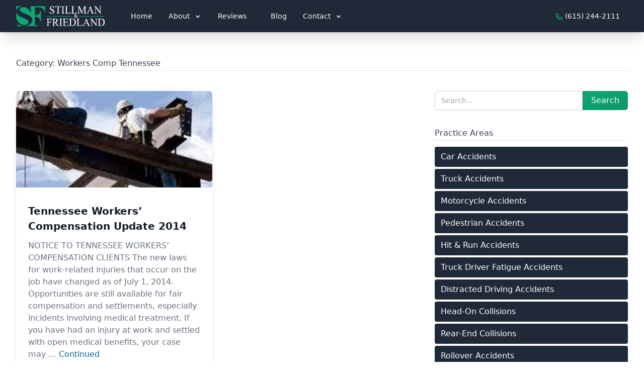

--- FILE ---
content_type: text/html; charset=UTF-8
request_url: https://jstillman.com/category/workers-comp-tennessee/
body_size: 8845
content:
<!DOCTYPE html><html lang="en-US"><head><meta charset="UTF-8"><meta name="viewport" content="width=device-width"><link rel="profile" href="http://gmpg.org/xfn/11"><link rel="pingback" href="https://jstillman.com/xmlrpc.php"><meta name='robots' content='index, follow, max-image-preview:large, max-snippet:-1, max-video-preview:-1' /><link media="all" href="https://jstillman.com/wp-content/cache/autoptimize/css/autoptimize_b479b2267738bb083f6e03e33feafff4.css" rel="stylesheet"><title>Workers Comp Tennessee Archives - Stillman &amp; Friedland - Car, Truck &amp; Motorcycle Accident Attorneys</title><link rel="canonical" href="https://jstillman.com/category/workers-comp-tennessee/" /><meta property="og:locale" content="en_US" /><meta property="og:type" content="article" /><meta property="og:title" content="Workers Comp Tennessee Archives - Stillman &amp; Friedland - Car, Truck &amp; Motorcycle Accident Attorneys" /><meta property="og:url" content="https://jstillman.com/category/workers-comp-tennessee/" /><meta property="og:site_name" content="Stillman &amp; Friedland - Car, Truck &amp; Motorcycle Accident Attorneys" /><meta name="twitter:card" content="summary_large_image" /> <script type="application/ld+json" class="yoast-schema-graph">{"@context":"https://schema.org","@graph":[{"@type":"CollectionPage","@id":"https://jstillman.com/category/workers-comp-tennessee/","url":"https://jstillman.com/category/workers-comp-tennessee/","name":"Workers Comp Tennessee Archives - Stillman &amp; Friedland - Car, Truck &amp; Motorcycle Accident Attorneys","isPartOf":{"@id":"https://jstillman.com/#website"},"primaryImageOfPage":{"@id":"https://jstillman.com/category/workers-comp-tennessee/#primaryimage"},"image":{"@id":"https://jstillman.com/category/workers-comp-tennessee/#primaryimage"},"thumbnailUrl":"https://jstillman.com/wp-content/uploads/2014/10/workers-comp-tennessee-1.jpg","breadcrumb":{"@id":"https://jstillman.com/category/workers-comp-tennessee/#breadcrumb"},"inLanguage":"en-US"},{"@type":"ImageObject","inLanguage":"en-US","@id":"https://jstillman.com/category/workers-comp-tennessee/#primaryimage","url":"https://jstillman.com/wp-content/uploads/2014/10/workers-comp-tennessee-1.jpg","contentUrl":"https://jstillman.com/wp-content/uploads/2014/10/workers-comp-tennessee-1.jpg","width":239,"height":207,"caption":"istockphoto"},{"@type":"BreadcrumbList","@id":"https://jstillman.com/category/workers-comp-tennessee/#breadcrumb","itemListElement":[{"@type":"ListItem","position":1,"name":"Home","item":"https://jstillman.com/"},{"@type":"ListItem","position":2,"name":"Workers Comp Tennessee"}]},{"@type":"WebSite","@id":"https://jstillman.com/#website","url":"https://jstillman.com/","name":"Stillman & Friedland - Car, Truck & Motorcycle Accident Attorneys","description":"Serving Nashville &amp; Middle Tennessee. If you have been hurt or if you’re suffering financial consequences that are not your fault, we can help. Know your rights. No fee unless we recover for you.","publisher":{"@id":"https://jstillman.com/#organization"},"potentialAction":[{"@type":"SearchAction","target":{"@type":"EntryPoint","urlTemplate":"https://jstillman.com/?s={search_term_string}"},"query-input":{"@type":"PropertyValueSpecification","valueRequired":true,"valueName":"search_term_string"}}],"inLanguage":"en-US"},{"@type":"Organization","@id":"https://jstillman.com/#organization","name":"Stillman & Friedland","url":"https://jstillman.com/","logo":{"@type":"ImageObject","inLanguage":"en-US","@id":"https://jstillman.com/#/schema/logo/image/","url":"https://jstillman.com/wp-content/uploads/2021/08/StillmanAndFriedlandGreen-1.png","contentUrl":"https://jstillman.com/wp-content/uploads/2021/08/StillmanAndFriedlandGreen-1.png","width":1600,"height":364,"caption":"Stillman & Friedland"},"image":{"@id":"https://jstillman.com/#/schema/logo/image/"}}]}</script> <link rel='dns-prefetch' href='//jstillman.com' /><link rel="alternate" type="application/rss+xml" title="Stillman &amp; Friedland - Car, Truck &amp; Motorcycle Accident Attorneys &raquo; Workers Comp Tennessee Category Feed" href="https://jstillman.com/category/workers-comp-tennessee/feed/" /> <script type="text/javascript" defer='defer' src="https://jstillman.com/wp-includes/js/jquery/jquery.min.js?ver=3.7.1" id="jquery-core-js"></script> <link rel="https://api.w.org/" href="https://jstillman.com/wp-json/" /><link rel="alternate" title="JSON" type="application/json" href="https://jstillman.com/wp-json/wp/v2/categories/125" /><meta name="generator" content="WordPress 6.9" /><link rel="icon" href="https://jstillman.com/wp-content/uploads/2021/07/cropped-android-chrome-512x512-1-150x150.png" sizes="32x32" /><link rel="icon" href="https://jstillman.com/wp-content/uploads/2021/07/cropped-android-chrome-512x512-1-300x300.png" sizes="192x192" /><link rel="apple-touch-icon" href="https://jstillman.com/wp-content/uploads/2021/07/cropped-android-chrome-512x512-1-300x300.png" /><meta name="msapplication-TileImage" content="https://jstillman.com/wp-content/uploads/2021/07/cropped-android-chrome-512x512-1-300x300.png" /> <script>window.MSInputMethodContext && document.documentMode && document.write('<script src="https://cdn.jsdelivr.net/gh/nuxodin/ie11CustomProperties@4.1.0/ie11CustomProperties.min.js"><\/script><script src=”https://cdn.polyfill.io/v2/polyfill.min.js"><\/script>');</script>  <script async src="https://www.googletagmanager.com/gtag/js?id=UA-33631051-1"></script> <script>window.dataLayer = window.dataLayer || [];

      function gtag() {
        dataLayer.push(arguments);
      }
      gtag('js', new Date());

      gtag('config', 'UA-33631051-1');</script>  <script async src="https://www.googletagmanager.com/gtag/js?id=G-8L6MDT5LVV"></script> <script>window.dataLayer = window.dataLayer || [];

      function gtag() {
        dataLayer.push(arguments);
      }
      gtag('js', new Date());

      gtag('config', 'G-8L6MDT5LVV');</script>  <script async src="https://www.googletagmanager.com/gtag/js?id=AW-347631900"></script> <script>window.dataLayer = window.dataLayer || [];

      function gtag() {
        dataLayer.push(arguments);
      }
      gtag('js', new Date());

      gtag('config', 'AW-347631900');</script>  <script>function gtag_report_conversion(url) {
        var callback = function() {
          if (typeof(url) != 'undefined') {
            window.location = url;
          }
        };
        gtag('event', 'conversion', {
          'send_to': 'AW-347631900/21LPCP2Z_rcbEJzi4aUB',
          'value': 1.0,
          'currency': 'USD',
          'event_callback': callback
        });
        return false;
      }</script> </head><body class="archive category category-workers-comp-tennessee category-125 wp-theme-jstillman-tailpress bg-white text-gray-900 antialiased"><div id="page" class="min-h-screen flex flex-col"><header><div id="sfnavmain" class="bg-gray-800 shadow-xl z-50 fixed top-0 left-0 right-0"><div class="max-w-7xl mx-auto px-4 sm:px-6 lg:px-8"><div class="flex flex-col md:items-center md:justify-between md:flex-row"><div class="py-3 flex flex-row items-center justify-between"> <a class="mr-5 md:mr-2 lg:mr-5" aria-label="Stillman & Friedland Logo" href="/"><div class="w-48"> <img class="h-10 w-auto" width="300px" height="68px" src="https://jstillman.com/wp-content/themes/jstillman-tailpress/resources/images/StillmanAndFriedlandWhiteGreen.svg" alt="Stillman & Friedland Logo"></div> </a> <button class="mobilebutton md:hidden rounded-lg focus:outline-none focus:shadow-outline"> <span class="sr-only">Open main menu</span> <svg role="presentation" viewBox="0 0 20 20" class="w-6 h-6 fill-current text-gray-200"> <path class="openbutton" fill-rule="evenodd" d="M3 5a1 1 0 011-1h12a1 1 0 110 2H4a1 1 0 01-1-1zM3 10a1 1 0 011-1h12a1 1 0 110 2H4a1 1 0 01-1-1zM9 15a1 1 0 011-1h6a1 1 0 110 2h-6a1 1 0 01-1-1z" clip-rule="evenodd"></path> <path class="hidden closebutton" fill-rule="evenodd" d="M4.293 4.293a1 1 0 011.414 0L10 8.586l4.293-4.293a1 1 0 111.414 1.414L11.414 10l4.293 4.293a1 1 0 01-1.414 1.414L10 11.414l-4.293 4.293a1 1 0 01-1.414-1.414L8.586 10 4.293 5.707a1 1 0 010-1.414z" clip-rule="evenodd"></path> </svg> </button></div><div class="w-full md:flex md:items-center md:justify-between md:space-x-4"><nav class="md:flex md:w-full"><ul class="mainmenu flex-col md:space-x-0 lg:space-x-4 space-y-5 md:space-y-0 flex-grow pb-5 md:pb-0 mt-4 md:mt-0 hidden md:flex md:flex-row md:items-center"><li> <a class="whitespace-nowrap text-white md:px-3 lg:px-4 py-2 rounded-md text-sm font-medium" href="https://jstillman.com/">Home</a></li><li class="dropdown relative"> <button href="#" class="contents dropdown-toggle whitespace-nowrap text-white md:px-3 py-2 rounded-md text-sm font-medium" data-toggle="dropdown" role="button" aria-haspopup="true" aria-expanded="false">About <svg role="presentation" fill="currentColor" viewBox="0 0 20 20" :class="{'rotate-180': open, 'rotate-0': !open}" class="inline w-4 h-4 ml-1 transition-transform duration-200 transform"><path fill-rule="evenodd" d="M5.293 7.293a1 1 0 011.414 0L10 10.586l3.293-3.293a1 1 0 111.414 1.414l-4 4a1 1 0 01-1.414 0l-4-4a1 1 0 010-1.414z" clip-rule="evenodd"></path></svg></button><ul class="navdropdown hidden font-medium dropdown-menu origin-top-left absolute w-full md:w-auto left-0 mt-2 rounded-md px-1 py-3 shadow-lg bg-white ring-1 ring-black ring-opacity-5 focus:outline-none"><li class="flex"><a class="whitespace-nowrap text-black px-4 md:px-2 lg:px-4 py-2 rounded-md text-sm font-medium  " href="https://jstillman.com/our-firm/">About</a></li><li class="flex"><a class="whitespace-nowrap text-black px-4 md:px-2 lg:px-4 py-2 rounded-md text-sm font-medium  " href="#">Attorneys</a></li><li class="flex"><a class="whitespace-nowrap text-black px-4 md:px-2 lg:px-4 py-2 rounded-md text-sm font-medium sub " href="https://jstillman.com/jay-stillman-4/"><span class="text-gray-400 mr-2 font-bold">&#8226;</span>Jay Stillman</a></li><li class="flex"><a class="whitespace-nowrap text-black px-4 md:px-2 lg:px-4 py-2 rounded-md text-sm font-medium sub " href="https://jstillman.com/michael-dillon/"><span class="text-gray-400 mr-2 font-bold">&#8226;</span>Michael Dillon</a></li><li class="flex"><a class="whitespace-nowrap text-black px-4 md:px-2 lg:px-4 py-2 rounded-md text-sm font-medium sub " href="https://jstillman.com/michael-friedland/"><span class="text-gray-400 mr-2 font-bold">&#8226;</span>Michael Friedland</a></li><li class="flex"><a class="whitespace-nowrap text-black px-4 md:px-2 lg:px-4 py-2 rounded-md text-sm font-medium  " href="https://jstillman.com/results/">Results</a></li><li class="flex"><a class="whitespace-nowrap text-black px-4 md:px-2 lg:px-4 py-2 rounded-md text-sm font-medium  " href="https://jstillman.com/frequently-asked-questions/">FAQs</a></li><li class="flex"><a class="whitespace-nowrap text-black px-4 md:px-2 lg:px-4 py-2 rounded-md text-sm font-medium  " href="https://jstillman.com/places-to-view-us-on-the-web/">Places to View Us on the Web</a></li></ul></li></li></li></li></li></li></li></li></li><li> <a class="whitespace-nowrap text-white md:px-3 lg:px-4 py-2 rounded-md text-sm font-medium" href="/reviews/">Reviews</a></li><li> <a class="whitespace-nowrap text-white md:px-3 lg:px-4 py-2 rounded-md text-sm font-medium" href="https://jstillman.com/blog/">Blog</a></li><li class="dropdown relative"> <button href="#" class="contents dropdown-toggle whitespace-nowrap text-white md:px-3 py-2 rounded-md text-sm font-medium" data-toggle="dropdown" role="button" aria-haspopup="true" aria-expanded="false">Contact <svg role="presentation" fill="currentColor" viewBox="0 0 20 20" :class="{'rotate-180': open, 'rotate-0': !open}" class="inline w-4 h-4 ml-1 transition-transform duration-200 transform"><path fill-rule="evenodd" d="M5.293 7.293a1 1 0 011.414 0L10 10.586l3.293-3.293a1 1 0 111.414 1.414l-4 4a1 1 0 01-1.414 0l-4-4a1 1 0 010-1.414z" clip-rule="evenodd"></path></svg></button><ul class="navdropdown hidden font-medium dropdown-menu origin-top-left absolute w-full md:w-auto left-0 mt-2 rounded-md px-1 py-3 shadow-lg bg-white ring-1 ring-black ring-opacity-5 focus:outline-none"><li class="flex"><a class="whitespace-nowrap text-black px-4 md:px-2 lg:px-4 py-2 rounded-md text-sm font-medium  " href="https://jstillman.com/contact-us/">Contact Us</a></li><li class="flex"><a class="whitespace-nowrap text-black px-4 md:px-2 lg:px-4 py-2 rounded-md text-sm font-medium  " href="https://jstillman.com/attorney-referrals/">Referrals</a></li></ul></li></li></li><hr class="border-gray-600 md:hidden" /><li class="md:flex-grow md:flex md:justify-end"> <a role="presentation" title="Need help? Call us now." href="tel:615-244-2111" class="text-white whitespace-nowrap md:px-4 py-2 rounded-md text-sm font-medium"> <svg xmlns="http://www.w3.org/2000/svg" class="h-4 w-4 inline text-green-500" fill="none" viewBox="0 0 24 24" stroke="currentColor"> <path stroke-linecap="round" stroke-linejoin="round" stroke-width="2" d="M3 5a2 2 0 012-2h3.28a1 1 0 01.948.684l1.498 4.493a1 1 0 01-.502 1.21l-2.257 1.13a11.042 11.042 0 005.516 5.516l1.13-2.257a1 1 0 011.21-.502l4.493 1.498a1 1 0 01.684.949V19a2 2 0 01-2 2h-1C9.716 21 3 14.284 3 6V5z" /> </svg> (615) 244-2111 </a></li></ul></nav></div></div></div></div></header><div id="content" class="site-content flex-grow"><main id="app"><div class="relative bg-white overflow-hidden py-14"><div class="max-w-7xl mx-auto px-4 sm:px-6 lg:px-8"><div class="prose max-w-none relative z-10"><h1 class="entry-title border-b"> Category: <span>Workers Comp Tennessee</span></h1></div><div class="lg:grid lg:grid-cols-3 lg:gap-8 mt-10"><div class="lg:col-span-2"><div class="mx-auto grid gap-5 md:grid-cols-2 lg:max-w-none"><article class="flex post-1327 post type-post status-publish format-standard has-post-thumbnail hentry category-accident-recovery category-workers-comp category-workers-comp-tennessee" ><div class="flex flex-col rounded-lg shadow-lg overflow-hidden"><div class="flex-shrink-0"> <img loading="lazy" class="h-48 w-full object-cover" src="https://jstillman.com/wp-content/uploads/2014/10/workers-comp-tennessee-1.jpg" alt="Tennessee Workers&#8217; Compensation Update 2014" srcset="" sizes="(min-width: 768px) 600px, 100vw"></div><div class="flex-1 bg-white p-6 flex flex-col justify-between"><div class="flex-1"> <a href="https://jstillman.com/tennessee-workers-compensation-update-2014/" class="block mt-2" title="Tennessee Workers&#8217; Compensation Update 2014"><p class="text-xl font-semibold text-gray-900"> Tennessee Workers&#8217; Compensation Update 2014</p><p class="mt-3 text-base text-gray-500"> NOTICE TO TENNESSEE WORKERS&#8217; COMPENSATION CLIENTS The new laws for work-related injuries that occur on the job have changed as of July 1, 2014. Opportunities are still available for fair compensation and settlements, especially incidents involving medical treatment. If you have had an injury at work and settled with open medical benefits, your case may &hellip; <span class="text-sky-700">Continued</span></p> </a></div><div class="mt-6 flex items-center"><div class="flex-shrink-0"> <span> <span class="sr-only">Jay Stillman</span> <img loading="lazy" class="h-10 w-10 rounded-full" src="/wp-content/uploads/2021/07/jcasualheadshot.jpeg" alt="Jay Stillman"> </span></div><div class="ml-3"><p class="text-sm font-medium text-gray-900"> <span> Jay Stillman </span></p><div class="flex space-x-1 text-sm text-gray-500"> <time> October 4, 2014 </time> <span aria-hidden="true"> &middot; </span> <span> 1 min read </span></div></div></div></div></div></article></div><nav class="bg-white px-4 py-3 flex items-center justify-between border-t border-gray-200 sm:px-6 mt-8" aria-label="Pagination"><div class="hidden sm:block"><p class="text-sm text-gray-700"> Showing <span class="font-medium">1</span> to <span class="font-medium"> 1 </span> of <span class="font-medium">1</span> posts</p></div><div class="flex-1 flex justify-between sm:justify-end"></div></nav></div><div><div class=""><h2 class="sr-only">Sidebar</h2><section class="widget block-4 widget_block widget_search"><form role="search" method="get" action="https://jstillman.com/" class="wp-block-search__button-outside wp-block-search__text-button wp-block-search"    ><label class="wp-block-search__label screen-reader-text" for="wp-block-search__input-1" >Search</label><div class="wp-block-search__inside-wrapper" ><input class="wp-block-search__input" id="wp-block-search__input-1" placeholder="Search..." value="" type="search" name="s" required /><button aria-label="Search" class="wp-block-search__button wp-element-button" type="submit" >Search</button></div></form></section><div class="prose"><h3 class="pt-8 border-b">Practice Areas</h3></div><div class="menu-practice-areas-container"><ul id="menu-practice-areas" class="sidebar-pa space-y-1 pt-3"><li id="menu-item-15560" class="menu-item menu-item-type-custom menu-item-object-custom menu-item-15560"><a href="/car-accident-lawyer/">Car Accidents</a></li><li id="menu-item-15561" class="menu-item menu-item-type-custom menu-item-object-custom menu-item-15561"><a href="/truck-accidents/">Truck Accidents</a></li><li id="menu-item-15562" class="menu-item menu-item-type-custom menu-item-object-custom menu-item-15562"><a href="/motorcycle-accident-lawyer/">Motorcycle Accidents</a></li><li id="menu-item-15563" class="menu-item menu-item-type-custom menu-item-object-custom menu-item-15563"><a href="/nashville-pedestrian-accident-lawyers/">Pedestrian Accidents</a></li><li id="menu-item-15564" class="menu-item menu-item-type-custom menu-item-object-custom menu-item-15564"><a href="/nashville-hit-and-run-attorney/">Hit &#038; Run Accidents</a></li><li id="menu-item-15565" class="menu-item menu-item-type-custom menu-item-object-custom menu-item-15565"><a href="/nashville-truck-driver-fatigue-attorney/">Truck Driver Fatigue Accidents</a></li><li id="menu-item-15566" class="menu-item menu-item-type-custom menu-item-object-custom menu-item-15566"><a href="/nashville-distracted-driving-lawyer/">Distracted Driving Accidents</a></li><li id="menu-item-15567" class="menu-item menu-item-type-custom menu-item-object-custom menu-item-15567"><a href="/nashville-head-on-collision-lawyer/">Head-On Collisions</a></li><li id="menu-item-15568" class="menu-item menu-item-type-custom menu-item-object-custom menu-item-15568"><a href="/nashville-rear-end-collision-accident-attorneys/">Rear-End Collisions</a></li><li id="menu-item-15569" class="menu-item menu-item-type-custom menu-item-object-custom menu-item-15569"><a href="/nashville-rollover-accident-lawyer/">Rollover Accidents</a></li><li id="menu-item-15570" class="menu-item menu-item-type-custom menu-item-object-custom menu-item-15570"><a href="/nashville-t-bone-collision-attorneys/">T-Bone Collisions</a></li><li id="menu-item-15571" class="menu-item menu-item-type-custom menu-item-object-custom menu-item-15571"><a href="/nashville-jackknife-truck-accident-lawyer/">Jackknife Truck Accidents</a></li></ul></div></div></div></div></div></div></main></div><footer class="bg-gray-800" aria-labelledby="footer-heading"><h2 id="footer-heading" class="sr-only text-white">Footer</h2><div class="max-w-7xl mx-auto py-12 px-4 sm:px-6 lg:py-16 lg:px-8"><div class="bg-gradient-to-r from-green-600 via-green-500 to-cyan-600 text-white rounded-xl p-6 md:p-8 shadow-lg mb-12"><div class="md:flex md:items-center md:justify-between md:space-x-6"><div class="md:flex-1"><p class="text-xs uppercase tracking-wide font-semibold text-green-50">Recursos en español</p><p class="mt-2 text-xl font-bold leading-tight">¿Hablas español? Visita nuestra página y obtén ayuda en tu idioma.</p></div><div class="mt-4 md:mt-0 flex-shrink-0"> <a href="https://jstillman.com/tuviste-un-accidente-nosotros-te-ayudamos/" class="inline-flex items-center justify-center px-5 py-3 rounded-md bg-white text-green-700 font-semibold shadow hover:bg-green-50 focus:outline-none focus:ring-2 focus:ring-offset-2 focus:ring-white transition"> <svg xmlns="http://www.w3.org/2000/svg" class="h-5 w-5 mr-2 text-green-700" viewBox="0 0 256 256"> <rect width="256" height="256" fill="none" /> <circle cx="128" cy="128" r="96" fill="none" stroke="currentColor" stroke-linecap="round" stroke-linejoin="round" stroke-width="16" /> <path d="M168,128c0,64-40,96-40,96s-40-32-40-96,40-96,40-96S168,64,168,128Z" fill="none" stroke="currentColor" stroke-linecap="round" stroke-linejoin="round" stroke-width="16" /> <line x1="37.46" y1="96" x2="218.54" y2="96" fill="none" stroke="currentColor" stroke-linecap="round" stroke-linejoin="round" stroke-width="16" /> <line x1="37.46" y1="160" x2="218.54" y2="160" fill="none" stroke="currentColor" stroke-linecap="round" stroke-linejoin="round" stroke-width="16" /> </svg> <span>Ver página en español</span> </a></div></div></div><div class="mt-0 mb-12"> <img class="block h-16 w-auto" width="300px" width="68px" src="https://jstillman.com/wp-content/themes/jstillman-tailpress/resources/images/StillmanAndFriedlandWhiteGreen.svg" alt="Stillman and Friedland Logo"></div><div class="xl:grid xl:grid-cols-2 xl:gap-8"><div class="grid grid-cols-2 gap-8 xl:col-span-2"><div class="md:grid md:grid-cols-2 md:gap-8"><div><h3 class="text-sm font-semibold text-gray-400 tracking-wider uppercase border-b border-gray-400"> Links</h3><nav><div class="menu-bottom-menu-1-container"><ul id="menu-bottom-menu-1" class="mt-4 space-y-4"><li id="menu-item-15548" class="menu-item menu-item-type-post_type menu-item-object-page menu-item-home menu-item-15548"><a href="https://jstillman.com/">Home</a></li><li id="menu-item-15549" class="menu-item menu-item-type-post_type menu-item-object-page menu-item-15549"><a href="https://jstillman.com/our-firm/">About</a></li><li id="menu-item-15550" class="menu-item menu-item-type-post_type menu-item-object-page menu-item-15550"><a href="https://jstillman.com/frequently-asked-questions/">FAQs</a></li><li id="menu-item-15552" class="menu-item menu-item-type-post_type menu-item-object-page menu-item-15552"><a href="https://jstillman.com/results/">Results</a></li><li id="menu-item-15553" class="menu-item menu-item-type-post_type menu-item-object-page current_page_parent menu-item-15553"><a href="https://jstillman.com/blog/">Blog</a></li></ul></div></nav></div><div class="mt-12 md:mt-0"><h3 class="text-sm font-semibold text-gray-400 tracking-wider uppercase border-b border-gray-400"> Attorneys</h3><nav><div class="menu-bottom-menu-2-container"><ul id="menu-bottom-menu-2" class="mt-4 space-y-4"><li id="menu-item-15556" class="menu-item menu-item-type-post_type menu-item-object-page menu-item-15556"><a href="https://jstillman.com/michael-dillon/">Michael Dillon</a></li><li id="menu-item-15555" class="menu-item menu-item-type-post_type menu-item-object-page menu-item-15555"><a href="https://jstillman.com/michael-friedland/">Michael Friedland</a></li><li id="menu-item-15558" class="menu-item menu-item-type-post_type menu-item-object-page menu-item-15558"><a href="https://jstillman.com/jay-stillman-4/">Jay Stillman</a></li></ul></div></nav></div></div><div class="md:grid md:grid-cols-1 md:gap-8"><div><h3 class="text-sm font-semibold text-gray-400 tracking-wider uppercase border-b border-gray-400"> Practice Areas</h3><nav><div class="menu-practice-areas-container"><ul id="menu-practice-areas-1" class="mt-4 space-y-4 lg:columns-2 footer-pa"><li class="menu-item menu-item-type-custom menu-item-object-custom menu-item-15560"><a href="/car-accident-lawyer/">Car Accidents</a></li><li class="menu-item menu-item-type-custom menu-item-object-custom menu-item-15561"><a href="/truck-accidents/">Truck Accidents</a></li><li class="menu-item menu-item-type-custom menu-item-object-custom menu-item-15562"><a href="/motorcycle-accident-lawyer/">Motorcycle Accidents</a></li><li class="menu-item menu-item-type-custom menu-item-object-custom menu-item-15563"><a href="/nashville-pedestrian-accident-lawyers/">Pedestrian Accidents</a></li><li class="menu-item menu-item-type-custom menu-item-object-custom menu-item-15564"><a href="/nashville-hit-and-run-attorney/">Hit &#038; Run Accidents</a></li><li class="menu-item menu-item-type-custom menu-item-object-custom menu-item-15565"><a href="/nashville-truck-driver-fatigue-attorney/">Truck Driver Fatigue Accidents</a></li><li class="menu-item menu-item-type-custom menu-item-object-custom menu-item-15566"><a href="/nashville-distracted-driving-lawyer/">Distracted Driving Accidents</a></li><li class="menu-item menu-item-type-custom menu-item-object-custom menu-item-15567"><a href="/nashville-head-on-collision-lawyer/">Head-On Collisions</a></li><li class="menu-item menu-item-type-custom menu-item-object-custom menu-item-15568"><a href="/nashville-rear-end-collision-accident-attorneys/">Rear-End Collisions</a></li><li class="menu-item menu-item-type-custom menu-item-object-custom menu-item-15569"><a href="/nashville-rollover-accident-lawyer/">Rollover Accidents</a></li><li class="menu-item menu-item-type-custom menu-item-object-custom menu-item-15570"><a href="/nashville-t-bone-collision-attorneys/">T-Bone Collisions</a></li><li class="menu-item menu-item-type-custom menu-item-object-custom menu-item-15571"><a href="/nashville-jackknife-truck-accident-lawyer/">Jackknife Truck Accidents</a></li></ul></div></nav></div></div></div></div><div class="mt-8 border-t border-gray-700 pt-8 text-white text-center"><p class="md:inline"> <strong>Address:</strong> <a target="_blank" href="https://goo.gl/maps/PiYxiknqqRbaPKhX7"><u>95 White Bridge Road Suite 222, Nashville, TN 37205</u></a></p><p class="mt-2 md:mt-0 md:inline md:ml-4"> <strong>Telephone:</strong> <a href="tel:615-244-2111">(615) 244-2111</a></p></div><div class="mt-8 border-t border-gray-700 pt-8 md:flex md:items-center md:justify-between"><div class="flex space-x-6 md:order-2"> <a href="https://www.facebook.com/StillmanFriedlandAttorneys" target="_blank" title="Stillman & Friedland Facebook Page" rel="noopener noreferrer" class="text-gray-400 hover:text-gray-300"> <span class="sr-only">Facebook</span> <svg class="h-6 w-6" fill="currentColor" viewBox="0 0 24 24" aria-hidden="true"> <path fill-rule="evenodd" d="M22 12c0-5.523-4.477-10-10-10S2 6.477 2 12c0 4.991 3.657 9.128 8.438 9.878v-6.987h-2.54V12h2.54V9.797c0-2.506 1.492-3.89 3.777-3.89 1.094 0 2.238.195 2.238.195v2.46h-1.26c-1.243 0-1.63.771-1.63 1.562V12h2.773l-.443 2.89h-2.33v6.988C18.343 21.128 22 16.991 22 12z" clip-rule="evenodd" /> </svg> </a> <a href="https://twitter.com/stillman55" target="_blank" rel="noopener noreferrer" title="Stillman & Friedland Twitter Profile" class="text-gray-400 hover:text-gray-300"> <span class="sr-only">Twitter</span> <svg class="h-6 w-6" fill="currentColor" viewBox="0 0 24 24" aria-hidden="true"> <path d="M8.29 20.251c7.547 0 11.675-6.253 11.675-11.675 0-.178 0-.355-.012-.53A8.348 8.348 0 0022 5.92a8.19 8.19 0 01-2.357.646 4.118 4.118 0 001.804-2.27 8.224 8.224 0 01-2.605.996 4.107 4.107 0 00-6.993 3.743 11.65 11.65 0 01-8.457-4.287 4.106 4.106 0 001.27 5.477A4.072 4.072 0 012.8 9.713v.052a4.105 4.105 0 003.292 4.022 4.095 4.095 0 01-1.853.07 4.108 4.108 0 003.834 2.85A8.233 8.233 0 012 18.407a11.616 11.616 0 006.29 1.84" /> </svg> </a></div><p class="mt-8 text-gray-400 md:mt-0 md:order-1 text-xs"> Copyright &copy; 2026 Stillman &amp; Friedland - Car, Truck &amp; Motorcycle Accident Attorneys (<a href="/privacy-policy/">Privacy Policy</a>). The information you obtain at this site is not, nor is it intended to be, legal advice. You should consult an attorney for advice regarding your individual situation. We invite you to contact us and welcome your calls, letters and electronic mail. Contacting us does not create an attorney-client relationship. Please do not send any confidential information to us until such time as an attorney-client relationship has been established. Health-related information provided on this site should not be construed as medical advice or a treatment recommendation for any specific condition. Only a licensed medical professional can properly diagnose and treat medical conditions. If you have any questions regarding your health, please consult with your healthcare provider.</p></div></div></footer></div> <script type="speculationrules">{"prefetch":[{"source":"document","where":{"and":[{"href_matches":"/*"},{"not":{"href_matches":["/wp-*.php","/wp-admin/*","/wp-content/uploads/*","/wp-content/*","/wp-content/plugins/*","/wp-content/themes/jstillman-tailpress/*","/*\\?(.+)"]}},{"not":{"selector_matches":"a[rel~=\"nofollow\"]"}},{"not":{"selector_matches":".no-prefetch, .no-prefetch a"}}]},"eagerness":"conservative"}]}</script> <script type="text/javascript">(()=>{const docReady=(callback,context=window)=>{if(document.readyState==='complete'){setTimeout(()=>callback(context),1);return;}document.addEventListener('DOMContentLoaded',()=>callback(context),false);};window.wpBruiserDocReady=docReady;})();
			(()=>{const wpbrLoader=()=>{const script=document.createElement('script');script.async=true;script.src='https://jstillman.com/?gdbc-client=3.1.43.4-wf-'+Date.now();document.scripts[0].parentNode.insertBefore(script,document.scripts[0]);};wpBruiserDocReady(wpbrLoader);window.addEventListener('beforeunload',()=>{});window.addEventListener('pageshow',(event)=>{if(event.persisted){(typeof window.WPBruiserClient==='undefined')?wpbrLoader():window.WPBruiserClient.requestTokens();}});})();</script><script id="wp-emoji-settings" type="application/json">{"baseUrl":"https://s.w.org/images/core/emoji/17.0.2/72x72/","ext":".png","svgUrl":"https://s.w.org/images/core/emoji/17.0.2/svg/","svgExt":".svg","source":{"concatemoji":"https://jstillman.com/wp-includes/js/wp-emoji-release.min.js?ver=6.9"}}</script> <script type="module">/*! This file is auto-generated */
const a=JSON.parse(document.getElementById("wp-emoji-settings").textContent),o=(window._wpemojiSettings=a,"wpEmojiSettingsSupports"),s=["flag","emoji"];function i(e){try{var t={supportTests:e,timestamp:(new Date).valueOf()};sessionStorage.setItem(o,JSON.stringify(t))}catch(e){}}function c(e,t,n){e.clearRect(0,0,e.canvas.width,e.canvas.height),e.fillText(t,0,0);t=new Uint32Array(e.getImageData(0,0,e.canvas.width,e.canvas.height).data);e.clearRect(0,0,e.canvas.width,e.canvas.height),e.fillText(n,0,0);const a=new Uint32Array(e.getImageData(0,0,e.canvas.width,e.canvas.height).data);return t.every((e,t)=>e===a[t])}function p(e,t){e.clearRect(0,0,e.canvas.width,e.canvas.height),e.fillText(t,0,0);var n=e.getImageData(16,16,1,1);for(let e=0;e<n.data.length;e++)if(0!==n.data[e])return!1;return!0}function u(e,t,n,a){switch(t){case"flag":return n(e,"\ud83c\udff3\ufe0f\u200d\u26a7\ufe0f","\ud83c\udff3\ufe0f\u200b\u26a7\ufe0f")?!1:!n(e,"\ud83c\udde8\ud83c\uddf6","\ud83c\udde8\u200b\ud83c\uddf6")&&!n(e,"\ud83c\udff4\udb40\udc67\udb40\udc62\udb40\udc65\udb40\udc6e\udb40\udc67\udb40\udc7f","\ud83c\udff4\u200b\udb40\udc67\u200b\udb40\udc62\u200b\udb40\udc65\u200b\udb40\udc6e\u200b\udb40\udc67\u200b\udb40\udc7f");case"emoji":return!a(e,"\ud83e\u1fac8")}return!1}function f(e,t,n,a){let r;const o=(r="undefined"!=typeof WorkerGlobalScope&&self instanceof WorkerGlobalScope?new OffscreenCanvas(300,150):document.createElement("canvas")).getContext("2d",{willReadFrequently:!0}),s=(o.textBaseline="top",o.font="600 32px Arial",{});return e.forEach(e=>{s[e]=t(o,e,n,a)}),s}function r(e){var t=document.createElement("script");t.src=e,t.defer=!0,document.head.appendChild(t)}a.supports={everything:!0,everythingExceptFlag:!0},new Promise(t=>{let n=function(){try{var e=JSON.parse(sessionStorage.getItem(o));if("object"==typeof e&&"number"==typeof e.timestamp&&(new Date).valueOf()<e.timestamp+604800&&"object"==typeof e.supportTests)return e.supportTests}catch(e){}return null}();if(!n){if("undefined"!=typeof Worker&&"undefined"!=typeof OffscreenCanvas&&"undefined"!=typeof URL&&URL.createObjectURL&&"undefined"!=typeof Blob)try{var e="postMessage("+f.toString()+"("+[JSON.stringify(s),u.toString(),c.toString(),p.toString()].join(",")+"));",a=new Blob([e],{type:"text/javascript"});const r=new Worker(URL.createObjectURL(a),{name:"wpTestEmojiSupports"});return void(r.onmessage=e=>{i(n=e.data),r.terminate(),t(n)})}catch(e){}i(n=f(s,u,c,p))}t(n)}).then(e=>{for(const n in e)a.supports[n]=e[n],a.supports.everything=a.supports.everything&&a.supports[n],"flag"!==n&&(a.supports.everythingExceptFlag=a.supports.everythingExceptFlag&&a.supports[n]);var t;a.supports.everythingExceptFlag=a.supports.everythingExceptFlag&&!a.supports.flag,a.supports.everything||((t=a.source||{}).concatemoji?r(t.concatemoji):t.wpemoji&&t.twemoji&&(r(t.twemoji),r(t.wpemoji)))});
//# sourceURL=https://jstillman.com/wp-includes/js/wp-emoji-loader.min.js</script> <script type="text/javascript" src="//cdn.calltrk.com/companies/203394502/9aaea0fa64a636d04b05/12/swap.js"></script> <div id="nGageLH" style="visibility:hidden; display: block; padding: 0; position: fixed; right: 0px; bottom: 0px; z-index: 5000;"></div> <script defer>window.onload = function() {
            setTimeout(function() {
                (function(ng, a, g, e) {
                    var l = document.createElement(g);
                    l.async = 1;
                    l.src = (ng + e);
                    var c = a.getElementsByTagName(g)[0];
                    c.parentNode.insertBefore(l, c);
                })("https://messenger.ngageics.com/ilnksrvr.aspx?websiteid=", document, "script", "102-150-211-210-58-122-165-24")
            }, 6000);;
        };</script> <script async type="text/javascript">(function(w, d, t, r, u) {
            var f, n, i;
            w[u] = w[u] || [], f = function() {
                var o = {
                    ti: "134532734"
                };
                o.q = w[u], w[u] = new UET(o), w[u].push("pageLoad")
            }, n = d.createElement(t), n.src = r, n.async = 1, n.onload = n.onreadystatechange = function() {
                var s = this.readyState;
                s && s !== "loaded" && s !== "complete" || (f(), n.onload = n.onreadystatechange = null)
            }, i = d.getElementsByTagName(t)[0], i.parentNode.insertBefore(n, i)
        })(window, document, "script", "//bat.bing.com/bat.js", "uetq");</script> <script defer src="https://jstillman.com/wp-content/cache/autoptimize/js/autoptimize_8afeb4a06f7484962066719ea25f7d7b.js"></script></body></html>

--- FILE ---
content_type: image/svg+xml
request_url: https://jstillman.com/wp-content/themes/jstillman-tailpress/resources/images/StillmanAndFriedlandWhiteGreen.svg
body_size: 4087
content:
<?xml version="1.0" encoding="UTF-8" standalone="no"?>
<!DOCTYPE svg PUBLIC "-//W3C//DTD SVG 1.1//EN" "http://www.w3.org/Graphics/SVG/1.1/DTD/svg11.dtd">
<svg width="100%" height="100%" viewBox="0 0 628 143" version="1.1" xmlns="http://www.w3.org/2000/svg" xmlns:xlink="http://www.w3.org/1999/xlink" xml:space="preserve" xmlns:serif="http://www.serif.com/" style="fill-rule:evenodd;clip-rule:evenodd;stroke-linejoin:round;stroke-miterlimit:2;">
    <g transform="matrix(73.435,0,0,78.3905,233.847,53.4982)">
        <path d="M0.458,-0.677L0.458,-0.448L0.44,-0.448C0.435,-0.492 0.424,-0.527 0.409,-0.553C0.394,-0.579 0.372,-0.6 0.344,-0.615C0.316,-0.631 0.287,-0.638 0.257,-0.638C0.223,-0.638 0.195,-0.628 0.173,-0.607C0.151,-0.587 0.14,-0.563 0.14,-0.537C0.14,-0.516 0.147,-0.498 0.161,-0.481C0.181,-0.457 0.229,-0.424 0.305,-0.384C0.367,-0.351 0.409,-0.325 0.432,-0.307C0.455,-0.29 0.472,-0.269 0.484,-0.245C0.496,-0.221 0.502,-0.195 0.502,-0.169C0.502,-0.119 0.483,-0.076 0.444,-0.039C0.405,-0.003 0.355,0.015 0.294,0.015C0.275,0.015 0.257,0.014 0.24,0.011C0.23,0.009 0.209,0.003 0.177,-0.007C0.145,-0.017 0.125,-0.022 0.117,-0.022C0.109,-0.022 0.102,-0.02 0.097,-0.015C0.093,-0.01 0.089,-0 0.087,0.015L0.069,0.015L0.069,-0.212L0.087,-0.212C0.095,-0.164 0.107,-0.129 0.121,-0.105C0.135,-0.082 0.157,-0.062 0.187,-0.046C0.216,-0.031 0.249,-0.023 0.284,-0.023C0.324,-0.023 0.357,-0.034 0.38,-0.055C0.404,-0.077 0.416,-0.102 0.416,-0.131C0.416,-0.148 0.411,-0.164 0.402,-0.181C0.393,-0.197 0.379,-0.213 0.36,-0.227C0.348,-0.237 0.313,-0.258 0.256,-0.289C0.2,-0.321 0.159,-0.346 0.135,-0.365C0.112,-0.384 0.093,-0.405 0.081,-0.428C0.069,-0.451 0.063,-0.476 0.063,-0.503C0.063,-0.55 0.081,-0.591 0.117,-0.626C0.154,-0.66 0.2,-0.677 0.256,-0.677C0.292,-0.677 0.329,-0.669 0.368,-0.651C0.386,-0.643 0.399,-0.639 0.407,-0.639C0.415,-0.639 0.422,-0.642 0.427,-0.647C0.433,-0.652 0.437,-0.662 0.44,-0.677L0.458,-0.677Z" style="fill:white;fill-rule:nonzero;"/>
    </g>
    <g transform="matrix(73.435,0,0,78.3905,274.688,53.4982)">
        <path d="M0.579,-0.662L0.586,-0.507L0.567,-0.507C0.564,-0.534 0.559,-0.554 0.553,-0.565C0.543,-0.584 0.529,-0.598 0.512,-0.607C0.496,-0.616 0.474,-0.621 0.446,-0.621L0.353,-0.621L0.353,-0.115C0.353,-0.074 0.357,-0.049 0.366,-0.039C0.379,-0.025 0.398,-0.018 0.423,-0.018L0.446,-0.018L0.446,-0L0.166,-0L0.166,-0.018L0.189,-0.018C0.217,-0.018 0.237,-0.027 0.249,-0.043C0.256,-0.054 0.259,-0.078 0.259,-0.115L0.259,-0.621L0.18,-0.621C0.149,-0.621 0.127,-0.618 0.114,-0.614C0.097,-0.608 0.082,-0.596 0.07,-0.578C0.058,-0.561 0.051,-0.537 0.049,-0.507L0.03,-0.507L0.038,-0.662L0.579,-0.662Z" style="fill:white;fill-rule:nonzero;"/>
    </g>
    <g transform="matrix(73.435,0,0,78.3905,319.545,53.4982)">
        <path d="M0.309,-0.018L0.309,-0L0.025,-0L0.025,-0.018L0.048,-0.018C0.076,-0.018 0.096,-0.026 0.108,-0.042C0.116,-0.052 0.12,-0.077 0.12,-0.117L0.12,-0.545C0.12,-0.578 0.118,-0.601 0.113,-0.611C0.11,-0.619 0.103,-0.626 0.093,-0.632C0.079,-0.64 0.064,-0.644 0.048,-0.644L0.025,-0.644L0.025,-0.662L0.309,-0.662L0.309,-0.644L0.285,-0.644C0.258,-0.644 0.238,-0.636 0.226,-0.62C0.217,-0.61 0.213,-0.585 0.213,-0.545L0.213,-0.117C0.213,-0.084 0.215,-0.062 0.22,-0.051C0.223,-0.043 0.23,-0.036 0.24,-0.03C0.254,-0.022 0.269,-0.018 0.285,-0.018L0.309,-0.018Z" style="fill:white;fill-rule:nonzero;"/>
    </g>
    <g transform="matrix(73.435,0,0,78.3905,344,53.4982)">
        <path d="M0.573,-0.183L0.589,-0.18L0.533,-0L0.02,-0L0.02,-0.018L0.045,-0.018C0.073,-0.018 0.093,-0.027 0.105,-0.045C0.112,-0.056 0.115,-0.08 0.115,-0.118L0.115,-0.545C0.115,-0.586 0.111,-0.612 0.102,-0.623C0.089,-0.637 0.07,-0.644 0.045,-0.644L0.02,-0.644L0.02,-0.662L0.32,-0.662L0.32,-0.644C0.285,-0.644 0.26,-0.641 0.246,-0.634C0.232,-0.627 0.222,-0.619 0.217,-0.608C0.212,-0.598 0.209,-0.573 0.209,-0.534L0.209,-0.118C0.209,-0.091 0.212,-0.072 0.217,-0.062C0.221,-0.055 0.227,-0.05 0.235,-0.047C0.243,-0.044 0.268,-0.042 0.311,-0.042L0.359,-0.042C0.41,-0.042 0.446,-0.046 0.466,-0.053C0.487,-0.061 0.506,-0.074 0.522,-0.093C0.539,-0.112 0.556,-0.142 0.573,-0.183Z" style="fill:white;fill-rule:nonzero;"/>
    </g>
    <g transform="matrix(73.435,0,0,78.3905,388.857,53.4982)">
        <path d="M0.573,-0.183L0.589,-0.18L0.533,-0L0.02,-0L0.02,-0.018L0.045,-0.018C0.073,-0.018 0.093,-0.027 0.105,-0.045C0.112,-0.056 0.115,-0.08 0.115,-0.118L0.115,-0.545C0.115,-0.586 0.111,-0.612 0.102,-0.623C0.089,-0.637 0.07,-0.644 0.045,-0.644L0.02,-0.644L0.02,-0.662L0.32,-0.662L0.32,-0.644C0.285,-0.644 0.26,-0.641 0.246,-0.634C0.232,-0.627 0.222,-0.619 0.217,-0.608C0.212,-0.598 0.209,-0.573 0.209,-0.534L0.209,-0.118C0.209,-0.091 0.212,-0.072 0.217,-0.062C0.221,-0.055 0.227,-0.05 0.235,-0.047C0.243,-0.044 0.268,-0.042 0.311,-0.042L0.359,-0.042C0.41,-0.042 0.446,-0.046 0.466,-0.053C0.487,-0.061 0.506,-0.074 0.522,-0.093C0.539,-0.112 0.556,-0.142 0.573,-0.183Z" style="fill:white;fill-rule:nonzero;"/>
    </g>
    <g transform="matrix(73.435,0,0,78.3905,433.714,53.4982)">
        <path d="M0.409,-0L0.153,-0.557L0.153,-0.115C0.153,-0.074 0.158,-0.049 0.167,-0.039C0.179,-0.025 0.198,-0.018 0.224,-0.018L0.247,-0.018L0.247,-0L0.017,-0L0.017,-0.018L0.04,-0.018C0.068,-0.018 0.088,-0.027 0.1,-0.043C0.107,-0.054 0.11,-0.078 0.11,-0.115L0.11,-0.547C0.11,-0.577 0.107,-0.598 0.101,-0.611C0.096,-0.62 0.088,-0.628 0.075,-0.635C0.063,-0.641 0.044,-0.644 0.017,-0.644L0.017,-0.662L0.204,-0.662L0.444,-0.144L0.681,-0.662L0.868,-0.662L0.868,-0.644L0.845,-0.644C0.817,-0.644 0.797,-0.636 0.785,-0.619C0.778,-0.608 0.774,-0.584 0.774,-0.547L0.774,-0.115C0.774,-0.074 0.779,-0.049 0.788,-0.039C0.8,-0.025 0.819,-0.018 0.845,-0.018L0.868,-0.018L0.868,-0L0.587,-0L0.587,-0.018L0.61,-0.018C0.639,-0.018 0.659,-0.027 0.67,-0.043C0.677,-0.054 0.681,-0.078 0.681,-0.115L0.681,-0.557L0.425,-0L0.409,-0Z" style="fill:white;fill-rule:nonzero;"/>
    </g>
    <g transform="matrix(73.435,0,0,78.3905,499.01,53.4982)">
        <path d="M0.458,-0.222L0.201,-0.222L0.156,-0.117C0.145,-0.091 0.14,-0.072 0.14,-0.06C0.14,-0.049 0.144,-0.041 0.154,-0.033C0.164,-0.025 0.184,-0.02 0.216,-0.018L0.216,-0L0.008,-0L0.008,-0.018C0.035,-0.023 0.053,-0.029 0.062,-0.037C0.078,-0.053 0.097,-0.084 0.117,-0.132L0.35,-0.677L0.367,-0.677L0.597,-0.126C0.616,-0.082 0.633,-0.053 0.648,-0.04C0.663,-0.027 0.684,-0.02 0.711,-0.018L0.711,-0L0.45,-0L0.45,-0.018C0.476,-0.019 0.494,-0.024 0.503,-0.031C0.512,-0.039 0.517,-0.048 0.517,-0.059C0.517,-0.073 0.511,-0.096 0.498,-0.126L0.458,-0.222ZM0.444,-0.258L0.332,-0.525L0.216,-0.258L0.444,-0.258Z" style="fill:white;fill-rule:nonzero;"/>
    </g>
    <g transform="matrix(73.435,0,0,78.3905,552.042,53.4982)">
        <path d="M-0.013,-0.662L0.167,-0.662L0.571,-0.166L0.571,-0.547C0.571,-0.588 0.567,-0.613 0.558,-0.624C0.546,-0.637 0.527,-0.644 0.5,-0.644L0.478,-0.644L0.478,-0.662L0.708,-0.662L0.708,-0.644L0.685,-0.644C0.657,-0.644 0.637,-0.636 0.625,-0.619C0.618,-0.608 0.614,-0.584 0.614,-0.547L0.614,0.011L0.597,0.011L0.16,-0.522L0.16,-0.115C0.16,-0.074 0.165,-0.049 0.173,-0.039C0.186,-0.025 0.205,-0.018 0.23,-0.018L0.254,-0.018L0.254,-0L0.023,-0L0.023,-0.018L0.046,-0.018C0.075,-0.018 0.095,-0.027 0.106,-0.043C0.114,-0.054 0.117,-0.078 0.117,-0.115L0.117,-0.575C0.098,-0.598 0.083,-0.612 0.073,-0.62C0.064,-0.627 0.049,-0.633 0.03,-0.64C0.02,-0.643 0.006,-0.644 -0.013,-0.644L-0.013,-0.662Z" style="fill:white;fill-rule:nonzero;"/>
    </g>
    <g transform="matrix(1.4687,0,0,1.56781,409.238,82.4327)">
        <text x="0px" y="0px" style="font-family:'TimesNewRomanPSMT', 'Times New Roman', serif;font-size:20.833px;fill:white;">&amp;</text>
    </g>
    <g transform="matrix(73.435,0,0,78.3905,213.981,141.644)">
        <path d="M0.205,-0.626L0.205,-0.366L0.325,-0.366C0.353,-0.366 0.373,-0.372 0.386,-0.384C0.399,-0.396 0.407,-0.42 0.412,-0.457L0.43,-0.457L0.43,-0.232L0.412,-0.232C0.411,-0.258 0.408,-0.277 0.402,-0.289C0.395,-0.301 0.386,-0.31 0.375,-0.316C0.364,-0.322 0.347,-0.325 0.325,-0.325L0.205,-0.325L0.205,-0.117C0.205,-0.084 0.207,-0.062 0.211,-0.051C0.214,-0.043 0.221,-0.036 0.231,-0.03C0.246,-0.022 0.261,-0.018 0.276,-0.018L0.3,-0.018L0.3,-0L0.016,-0L0.016,-0.018L0.04,-0.018C0.067,-0.018 0.087,-0.026 0.099,-0.042C0.107,-0.052 0.111,-0.077 0.111,-0.117L0.111,-0.545C0.111,-0.578 0.109,-0.601 0.104,-0.611C0.101,-0.619 0.095,-0.626 0.084,-0.632C0.07,-0.64 0.056,-0.644 0.04,-0.644L0.016,-0.644L0.016,-0.662L0.509,-0.662L0.515,-0.517L0.498,-0.517C0.49,-0.548 0.48,-0.57 0.469,-0.585C0.457,-0.599 0.443,-0.61 0.427,-0.616C0.411,-0.623 0.385,-0.626 0.351,-0.626L0.205,-0.626Z" style="fill:white;fill-rule:nonzero;"/>
    </g>
    <g transform="matrix(73.435,0,0,78.3905,254.823,141.644)">
        <path d="M0.676,-0L0.499,-0L0.275,-0.31C0.258,-0.309 0.245,-0.309 0.234,-0.309L0.221,-0.309C0.216,-0.309 0.211,-0.309 0.206,-0.31L0.206,-0.117C0.206,-0.076 0.21,-0.05 0.219,-0.04C0.232,-0.025 0.25,-0.018 0.275,-0.018L0.301,-0.018L0.301,-0L0.017,-0L0.017,-0.018L0.042,-0.018C0.07,-0.018 0.09,-0.027 0.102,-0.045C0.109,-0.056 0.112,-0.079 0.112,-0.117L0.112,-0.545C0.112,-0.587 0.108,-0.612 0.099,-0.623C0.086,-0.637 0.067,-0.644 0.042,-0.644L0.017,-0.644L0.017,-0.662L0.258,-0.662C0.329,-0.662 0.38,-0.657 0.414,-0.647C0.447,-0.636 0.476,-0.618 0.499,-0.59C0.522,-0.563 0.534,-0.53 0.534,-0.492C0.534,-0.451 0.52,-0.416 0.494,-0.386C0.467,-0.356 0.426,-0.335 0.371,-0.322L0.507,-0.132C0.539,-0.089 0.565,-0.06 0.588,-0.045C0.61,-0.031 0.64,-0.022 0.676,-0.018L0.676,-0ZM0.206,-0.34L0.233,-0.34C0.296,-0.34 0.344,-0.354 0.376,-0.381C0.408,-0.408 0.424,-0.443 0.424,-0.485C0.424,-0.527 0.411,-0.56 0.385,-0.586C0.359,-0.612 0.325,-0.625 0.282,-0.625C0.263,-0.625 0.238,-0.622 0.206,-0.616L0.206,-0.34Z" style="fill:white;fill-rule:nonzero;"/>
    </g>
    <g transform="matrix(73.435,0,0,78.3905,303.803,141.644)">
        <path d="M0.309,-0.018L0.309,-0L0.025,-0L0.025,-0.018L0.048,-0.018C0.076,-0.018 0.096,-0.026 0.108,-0.042C0.116,-0.052 0.12,-0.077 0.12,-0.117L0.12,-0.545C0.12,-0.578 0.118,-0.601 0.113,-0.611C0.11,-0.619 0.103,-0.626 0.093,-0.632C0.079,-0.64 0.064,-0.644 0.048,-0.644L0.025,-0.644L0.025,-0.662L0.309,-0.662L0.309,-0.644L0.285,-0.644C0.258,-0.644 0.238,-0.636 0.226,-0.62C0.217,-0.61 0.213,-0.585 0.213,-0.545L0.213,-0.117C0.213,-0.084 0.215,-0.062 0.22,-0.051C0.223,-0.043 0.23,-0.036 0.24,-0.03C0.254,-0.022 0.269,-0.018 0.285,-0.018L0.309,-0.018Z" style="fill:white;fill-rule:nonzero;"/>
    </g>
    <g transform="matrix(73.435,0,0,78.3905,328.258,141.644)">
        <path d="M0.209,-0.626L0.209,-0.364L0.354,-0.364C0.392,-0.364 0.417,-0.37 0.43,-0.381C0.447,-0.396 0.457,-0.423 0.458,-0.46L0.477,-0.46L0.477,-0.23L0.458,-0.23C0.454,-0.262 0.449,-0.283 0.445,-0.292C0.439,-0.303 0.429,-0.312 0.416,-0.319C0.403,-0.325 0.382,-0.329 0.354,-0.329L0.209,-0.329L0.209,-0.11C0.209,-0.081 0.21,-0.063 0.213,-0.057C0.215,-0.051 0.22,-0.045 0.227,-0.042C0.233,-0.038 0.245,-0.036 0.264,-0.036L0.376,-0.036C0.413,-0.036 0.441,-0.039 0.458,-0.044C0.474,-0.049 0.491,-0.059 0.506,-0.075C0.527,-0.095 0.547,-0.125 0.568,-0.166L0.588,-0.166L0.531,-0L0.021,-0L0.021,-0.018L0.044,-0.018C0.06,-0.018 0.074,-0.022 0.088,-0.029C0.099,-0.035 0.106,-0.042 0.11,-0.053C0.113,-0.063 0.115,-0.084 0.115,-0.117L0.115,-0.547C0.115,-0.589 0.111,-0.615 0.103,-0.625C0.091,-0.638 0.071,-0.644 0.044,-0.644L0.021,-0.644L0.021,-0.662L0.531,-0.662L0.538,-0.517L0.519,-0.517C0.512,-0.552 0.505,-0.576 0.496,-0.589C0.488,-0.602 0.476,-0.612 0.459,-0.619C0.446,-0.624 0.424,-0.626 0.391,-0.626L0.209,-0.626Z" style="fill:white;fill-rule:nonzero;"/>
    </g>
    <g transform="matrix(73.435,0,0,78.3905,373.115,141.644)">
        <path d="M0.017,-0L0.017,-0.018L0.042,-0.018C0.07,-0.018 0.09,-0.027 0.102,-0.045C0.109,-0.056 0.112,-0.08 0.112,-0.117L0.112,-0.545C0.112,-0.586 0.108,-0.612 0.099,-0.623C0.086,-0.637 0.067,-0.644 0.042,-0.644L0.017,-0.644L0.017,-0.662L0.287,-0.662C0.386,-0.662 0.461,-0.651 0.512,-0.628C0.564,-0.606 0.606,-0.569 0.637,-0.516C0.668,-0.464 0.684,-0.403 0.684,-0.334C0.684,-0.242 0.656,-0.165 0.6,-0.104C0.537,-0.035 0.442,-0 0.313,-0L0.017,-0ZM0.206,-0.048C0.247,-0.039 0.282,-0.034 0.31,-0.034C0.386,-0.034 0.448,-0.061 0.498,-0.114C0.548,-0.167 0.573,-0.239 0.573,-0.33C0.573,-0.421 0.548,-0.493 0.498,-0.546C0.448,-0.599 0.384,-0.625 0.306,-0.625C0.277,-0.625 0.243,-0.62 0.206,-0.611L0.206,-0.048Z" style="fill:white;fill-rule:nonzero;"/>
    </g>
    <g transform="matrix(73.435,0,0,78.3905,426.147,141.644)">
        <path d="M0.573,-0.183L0.589,-0.18L0.533,-0L0.02,-0L0.02,-0.018L0.045,-0.018C0.073,-0.018 0.093,-0.027 0.105,-0.045C0.112,-0.056 0.115,-0.08 0.115,-0.118L0.115,-0.545C0.115,-0.586 0.111,-0.612 0.102,-0.623C0.089,-0.637 0.07,-0.644 0.045,-0.644L0.02,-0.644L0.02,-0.662L0.32,-0.662L0.32,-0.644C0.285,-0.644 0.26,-0.641 0.246,-0.634C0.232,-0.627 0.222,-0.619 0.217,-0.608C0.212,-0.598 0.209,-0.573 0.209,-0.534L0.209,-0.118C0.209,-0.091 0.212,-0.072 0.217,-0.062C0.221,-0.055 0.227,-0.05 0.235,-0.047C0.243,-0.044 0.268,-0.042 0.311,-0.042L0.359,-0.042C0.41,-0.042 0.446,-0.046 0.466,-0.053C0.487,-0.061 0.506,-0.074 0.522,-0.093C0.539,-0.112 0.556,-0.142 0.573,-0.183Z" style="fill:white;fill-rule:nonzero;"/>
    </g>
    <g transform="matrix(73.435,0,0,78.3905,471.004,141.644)">
        <path d="M0.458,-0.222L0.201,-0.222L0.156,-0.117C0.145,-0.091 0.14,-0.072 0.14,-0.06C0.14,-0.049 0.144,-0.041 0.154,-0.033C0.164,-0.025 0.184,-0.02 0.216,-0.018L0.216,-0L0.008,-0L0.008,-0.018C0.035,-0.023 0.053,-0.029 0.062,-0.037C0.078,-0.053 0.097,-0.084 0.117,-0.132L0.35,-0.677L0.367,-0.677L0.597,-0.126C0.616,-0.082 0.633,-0.053 0.648,-0.04C0.663,-0.027 0.684,-0.02 0.711,-0.018L0.711,-0L0.45,-0L0.45,-0.018C0.476,-0.019 0.494,-0.024 0.503,-0.031C0.512,-0.039 0.517,-0.048 0.517,-0.059C0.517,-0.073 0.511,-0.096 0.498,-0.126L0.458,-0.222ZM0.444,-0.258L0.332,-0.525L0.216,-0.258L0.444,-0.258Z" style="fill:white;fill-rule:nonzero;"/>
    </g>
    <g transform="matrix(73.435,0,0,78.3905,524.037,141.644)">
        <path d="M-0.013,-0.662L0.167,-0.662L0.571,-0.166L0.571,-0.547C0.571,-0.588 0.567,-0.613 0.558,-0.624C0.546,-0.637 0.527,-0.644 0.5,-0.644L0.478,-0.644L0.478,-0.662L0.708,-0.662L0.708,-0.644L0.685,-0.644C0.657,-0.644 0.637,-0.636 0.625,-0.619C0.618,-0.608 0.614,-0.584 0.614,-0.547L0.614,0.011L0.597,0.011L0.16,-0.522L0.16,-0.115C0.16,-0.074 0.165,-0.049 0.173,-0.039C0.186,-0.025 0.205,-0.018 0.23,-0.018L0.254,-0.018L0.254,-0L0.023,-0L0.023,-0.018L0.046,-0.018C0.075,-0.018 0.095,-0.027 0.106,-0.043C0.114,-0.054 0.117,-0.078 0.117,-0.115L0.117,-0.575C0.098,-0.598 0.083,-0.612 0.073,-0.62C0.064,-0.627 0.049,-0.633 0.03,-0.64C0.02,-0.643 0.006,-0.644 -0.013,-0.644L-0.013,-0.662Z" style="fill:white;fill-rule:nonzero;"/>
    </g>
    <g transform="matrix(73.435,0,0,78.3905,577.069,141.644)">
        <path d="M0.017,-0L0.017,-0.018L0.042,-0.018C0.07,-0.018 0.09,-0.027 0.102,-0.045C0.109,-0.056 0.112,-0.08 0.112,-0.117L0.112,-0.545C0.112,-0.586 0.108,-0.612 0.099,-0.623C0.086,-0.637 0.067,-0.644 0.042,-0.644L0.017,-0.644L0.017,-0.662L0.287,-0.662C0.386,-0.662 0.461,-0.651 0.512,-0.628C0.564,-0.606 0.606,-0.569 0.637,-0.516C0.668,-0.464 0.684,-0.403 0.684,-0.334C0.684,-0.242 0.656,-0.165 0.6,-0.104C0.537,-0.035 0.442,-0 0.313,-0L0.017,-0ZM0.206,-0.048C0.247,-0.039 0.282,-0.034 0.31,-0.034C0.386,-0.034 0.448,-0.061 0.498,-0.114C0.548,-0.167 0.573,-0.239 0.573,-0.33C0.573,-0.421 0.548,-0.493 0.498,-0.546C0.448,-0.599 0.384,-0.625 0.306,-0.625C0.277,-0.625 0.243,-0.62 0.206,-0.611L0.206,-0.048Z" style="fill:white;fill-rule:nonzero;"/>
    </g>
    <g transform="matrix(0.0394591,-6.04288e-17,-6.04288e-17,-0.0394591,-18.1247,163.348)">
        <path d="M484,3714L484,3302L503,3371C541,3512 614,3630 741,3756C923,3937 1159,4056 1433,4106L1538,4125L1011,4126L483,4127L484,3714Z" style="fill:rgb(14,167,116);fill-rule:nonzero;stroke:rgb(14,167,116);stroke-width:25.34px;"/>
    </g>
    <g transform="matrix(0.0394591,-6.04288e-17,-6.04288e-17,-0.0394591,-18.1247,163.348)">
        <path d="M3087,4050C3087,4009 3094,3762 3103,3502C3111,3242 3118,3018 3118,3005C3118,2982 3115,2981 3048,2984L2978,2987L2960,3063C2915,3246 2824,3402 2678,3549C2473,3755 2261,3866 1984,3912C1850,3934 1671,3928 1551,3896C1384,3853 1239,3747 1179,3625C1154,3574 1150,3552 1150,3481C1150,3375 1174,3320 1257,3233C1384,3099 1553,3008 2074,2791C2701,2530 3006,2351 3170,2147C3320,1960 3379,1782 3367,1555C3355,1320 3273,1149 3088,966C2835,717 2516,586 2087,556C1763,534 1577,564 1108,715C1026,741 983,749 914,750C819,751 777,736 695,675C656,646 599,571 599,550C599,538 909,536 2489,536L4379,536L4379,630L4270,630C4082,630 3969,664 3890,746C3818,819 3818,816 3814,1572L3810,2247L3908,2247C4107,2247 4282,2202 4435,2112C4621,2002 4718,1831 4772,1518C4781,1467 4788,1421 4788,1416C4788,1411 4812,1407 4841,1407L4893,1407L4893,3224L4841,3224C4789,3224 4789,3223 4782,3184C4752,3000 4687,2829 4608,2729C4461,2541 4291,2469 3960,2451L3812,2444L3812,3930L4192,3924C4609,3917 4727,3908 4877,3869C5239,3778 5430,3581 5497,3233C5506,3184 5516,3134 5518,3121C5523,3100 5530,3098 5586,3098L5649,3098L5649,4127L3087,4127L3087,4050Z" style="fill:rgb(14,167,116);fill-rule:nonzero;stroke:rgb(14,167,116);stroke-width:25.34px;"/>
    </g>
    <g transform="matrix(0.0394591,-6.04288e-17,-6.04288e-17,-0.0394591,-18.1247,163.348)">
        <path d="M479,2773C476,2666 473,2417 473,2221L472,1865L537,1754C678,1511 864,1259 999,1128C1138,992 1341,869 1523,809C1644,769 1735,754 1890,749C2016,744 2059,747 2142,764C2269,791 2344,819 2426,872C2643,1013 2714,1215 2616,1417C2583,1486 2468,1606 2378,1666C2281,1732 2071,1833 1754,1968C1208,2200 960,2336 779,2505C640,2634 565,2743 515,2887L486,2969L479,2773Z" style="fill:rgb(14,167,116);fill-rule:nonzero;stroke:rgb(14,167,116);stroke-width:25.34px;"/>
    </g>
    <g transform="matrix(1.00275,0,0,1.04274,5.16935,-209.364)">
        <path d="M210.8,271.086L388.767,271.086" style="fill:none;stroke:rgb(14,167,116);stroke-width:4.07px;stroke-miterlimit:1.5;"/>
    </g>
    <g transform="matrix(1.00275,0,0,1.04274,234.059,-209.364)">
        <path d="M210.8,271.086L388.767,271.086" style="fill:none;stroke:rgb(14,167,116);stroke-width:4.07px;stroke-miterlimit:1.5;"/>
    </g>
</svg>
